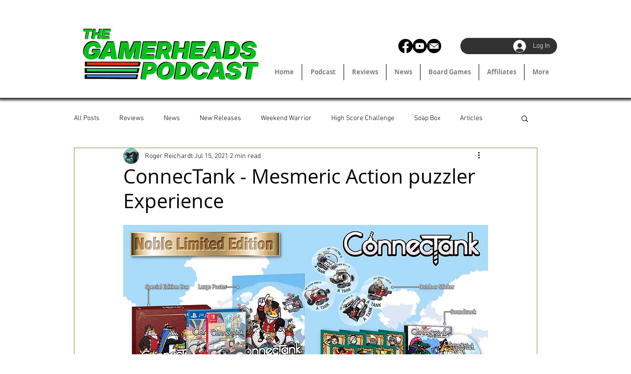

--- FILE ---
content_type: text/html; charset=utf-8
request_url: https://www.google.com/recaptcha/api2/aframe
body_size: 268
content:
<!DOCTYPE HTML><html><head><meta http-equiv="content-type" content="text/html; charset=UTF-8"></head><body><script nonce="aI3X_qsKEfA5kpZh5maGnA">/** Anti-fraud and anti-abuse applications only. See google.com/recaptcha */ try{var clients={'sodar':'https://pagead2.googlesyndication.com/pagead/sodar?'};window.addEventListener("message",function(a){try{if(a.source===window.parent){var b=JSON.parse(a.data);var c=clients[b['id']];if(c){var d=document.createElement('img');d.src=c+b['params']+'&rc='+(localStorage.getItem("rc::a")?sessionStorage.getItem("rc::b"):"");window.document.body.appendChild(d);sessionStorage.setItem("rc::e",parseInt(sessionStorage.getItem("rc::e")||0)+1);localStorage.setItem("rc::h",'1768794086672');}}}catch(b){}});window.parent.postMessage("_grecaptcha_ready", "*");}catch(b){}</script></body></html>